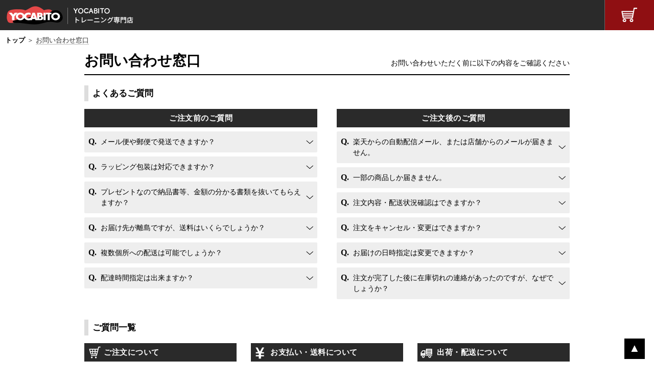

--- FILE ---
content_type: text/html
request_url: https://www.rakuten.ne.jp/gold/esportskenko/support/
body_size: 7277
content:
<!DOCTYPE html>
<HTML lang="ja">
<head>
<meta charset="UTF-8">
<meta name="viewport" content="width=device-width, initial-scale=1, minimum-scale=1">
<meta http-equiv="X-UA-Compatible" content="IE=edge,chrome=1">
<meta name="description" content="YOCABITO トレーニング専門店へのお問い合わせ窓口です。メールフォーム又はお電話にてお問い合わせいただきますようお願い申し上げます。また、よくあるご質問も掲載しております。お問い合わせいただく前に一度ご確認くださいませ。">
<meta name="keywords" content="eケンコー,イーケンコー,楽天市場,お問い合わせ,よくあるご質問,お客様サポート,電話番号,メールアドレス">
<TITLE>お問い合わせ窓口 ☆YOCABITO トレーニング専門店☆</TITLE>
<LINK rel="shortcut icon" href="https://www.rakuten.ne.jp/gold/esportskenko/favicon.ico" type="image/x-icon" />
<LINK rel="icon" href="https://www.rakuten.ne.jp/gold/esportskenko/favicon.ico" type="image/x-icon" />
<link rel="stylesheet" href="https://www.rakuten.ne.jp/gold/esportskenko/support/css/style.css">
<base target="_top">
<script type="text/template" name="rat" id="ratAccountId" value="1"></script> <script type="text/template" name="rat" id="ratServiceId" value="5"></script> <script type="text/template" name="rat" id="ratSiteSection" value="gold"></script> <script type="text/template" name="rat" id="ratAdobeSiteSection" value="shop"></script> <script type="text/template" name="rat" id="ratPageType" value="gold"></script> <script type="text/javascript" src="https://r.r10s.jp/com/rat/js/rat-cdn.js" async defer></script></head>


<body>
<div id="top"></div>
<div class="page-back"><a href="#top">▲</a></div>



<div id="header">
	<iframe src="https://www.rakuten.ne.jp/gold/esportskenko/special/project/sphead.html" frameborder="0" width="100%" height="59px" scrolling="NO"></iframe>
	<p class="pankuzu">
		<A href="https://www.rakuten.ne.jp/gold/esportskenko/">トップ</A> ＞ <strong>お問い合わせ窓口</strong>
	</p>
</div>


<div id="main" class="inner">
	<div id="title">
		<h1>お問い合わせ窓口</h1>
		<p>お問い合わせいただく前に以下の内容を<br>ご確認ください</p>
		<div class="clear"></div>
	</div>


	<div id="faq">
		<h2>よくあるご質問</h2>
		<div class="float50">
			<h3>ご注文前のご質問</h3>
			<ul class="accordion switch">
				<!-- 始 -->
				<li><a class="toggle">メール便や郵便で発送できますか？</a>
					<div class="child">
						<p class="answer">申し訳ございません。メール便・郵便の対応は行っておりません。</p>
					</div></li>

				<!-- 始 -->
				<li><a class="toggle">ラッピング包装は対応できますか？</a>
					<div class="child">
						<p class="answer">有料<!--（税込550円）-->で対応させていただいております。ご注文商品と併せて<a href="https://item.rakuten.co.jp/esportskenko/6000000038989/">コチラ</a>をご注文くださいませ。</p>
						<p class="paragraph">一部商品につきましては、対応不可となっております。対応いたしかねる場合は、弊社より改めてご連絡させていただきます。
						<p><span class="bold red">■ラッピング対応不可品</span><br>・商品ページ内に、「メーカーから直送」と記載がある商品<br>・一部大型商品や、形状により包装が困難な商品<br>・お届けがメール便の商品</p>
						<p class="paragraph">・ラッピング資材の種類につきましてはお選びいただけません。<br>・メッセージカードの同封、熨斗のサービスは対応いたしかねます。</p>
					</div></li>

				<!-- 始 -->
				<li><a class="toggle">プレゼントなので納品書等、金額の分かる書類を抜いてもらえますか？</a>
					<div class="child">
						<p class="answer">商品ページに「自社出荷」もしくは「<span class="bold">お取り寄せ品</span>」との記載がある商品は、対応可能です。ご注文時の備考欄に必ず「納品書不要」と明記してください。記載がない場合は対応いたしかねますので、予めご了承ください。</p>
						<p class="images"><img src="https://www.rakuten.ne.jp/gold/esportskenko/support/place1.gif" alt="自社出荷"><img src="https://www.rakuten.ne.jp/gold/esportskenko/support/place3.gif" alt="お取り寄せ品"></p>
						<p>「メーカーから直送」との記載がある商品につきましては、納品書ご不要の対応がとれない場合がございます。事前に<A href="#contact">コチラ</a>よりお問い合わせください。<span class="red">※メール便につきましては、納品書不要対応致しかねます。</span></p>
						<p class="images"><img src="https://www.rakuten.ne.jp/gold/esportskenko/support/place2.gif" alt="メーカーから直送"></p>

						<p class="paragraph">ご注文後の対応につきましては、発送前でしたら対応できる場合もございますので、<A href="#contact">コチラ</a>よりお問い合わせください。発送後の場合は対応いたしかねます。</p>

						<p class="paragraph">商品に付属しているタグ等にメーカー小売希望価格が表記されている場合がございますが、 出荷のシステム上、弊社にてそれらを取り除くことはできかねます。予めご了承ください。</p>
					</div></li>

				<!-- 始 -->
				<li><a class="toggle">お届け先が離島ですが、送料はいくらでしょうか？</a>
					<div class="child">
						<p class="answer">沖縄・離島は9,800円以上で送料無料。<br>購入金額が9,800円未満の場合には1,750円の配送料を頂戴しております。</p>
						<p>※商品ページに「特殊送料」と記載されている商品など、一部通常と送料が異なる商品がございます。必ず各ページの送料情報をご確認ください。</p>
					</div></li>

				<!-- 始 -->
				<li><a class="toggle">複数個所への配送は可能でしょうか？</a>
					<div class="child">
						<p class="answer">申し訳ございませんが、商品の発送先については1ヶ所のみとさせていただいております。</p>
					</div></li>

				<!-- 始 -->
				<li><a class="toggle">配達時間指定は出来ますか？</a>
					<div class="child">
						<p class="answer">購入時に表示されている配達日時の範囲内でお選びいただくことが可能です。<br>
						※運送便の都合上、一部地域におきましては時間指定を承ることができかねております。詳しくは<a href="delivery/index.html">コチラ</a>をご確認ください。<br>
						また、一部直送商品につきましてはご希望の日時指定にお届けができない場合がございますので予めご了承ください。</p>
					</div></li>

			</ul>
		</div>
		<div class="float50 last">
			<h3>ご注文後のご質問</h3>
			<ul class="accordion switch">
				<!-- 始 -->
				<li><a class="toggle">楽天からの自動配信メール、または店舗からのメールが届きません。</a>
					<div class="child">
						<p class="answer">メールが届かない原因は複数考えられます。お問い合わせいただく前に、まずは以下をご確認ください。</p>
						<p>弊社はご注文・メール確認後、翌営業日以内にはメールを送信しておりますが、以下場合はお時間をいただきます。予めご了承お願いいたします。<br>・土日祝日、および弊社指定休日。（終日対応しておりません）<br>・商品不良等、メーカーに確認が必要な場合。</p>

						<p class="paragraph"><span class="bold">原因1 ）メールの自動振り分け機能により、他フォルダに移動されている場合がございます。</span></p>
						<p>ご利用のプロバイダやメールソフト、セキュリティソフトの設定により、弊社からのメールが自動的に、広告メールフォルダや迷惑メールフォルダに振分けされている可能性がございます。</p>
						<p><span class="bold red">■対処方法</span><br>広告メールフォルダ内や迷惑メールフォルダ内、各々のメール振り分け機能の設定をご確認ください。</p>
						<p>弊社からのメールは、<span class="bold">送信元アドレス（info-training@yocabito.co.jp）</span>から送信されます。受信拒否設定等されている場合には、こちらの送信元アドレスからのメールを受信できるように設定変更をお願いいたします。</p>

						<p class="paragraph" style="border:none;">※迷惑メール対策機能を持つセキュリティソフトをご利用の際、通常のメールを迷惑メールと判断し、受信拒否や削除をする場合がございます。お使いのセキュリティソフト、ウイルス対策ソフトの設定を、予めご確認ください。</p>
						<p>※メール受信の設定方法につきましては、ご利用のプロバイダやセキュリティソフトのサポートにお問い合わせください。</p>

						<p class="paragraph"><span class="bold">原因2 ）携帯電話のメールアドレスをご利用の際、携帯電話側の設定で受信拒否がされている場合がございます。</span></p>
						<p>ご利用されている携帯電話の設定が「パソコンからのメールを受信しない」「決められた宛先からのメールのみ受信する」等、受信制限がかかっていないかご確認ください。</p>
						<p><span class="bold red">■対処方法</span><br>楽天または、弊社のメールアドレスを受信できるように設定変更をお願いいたします。</p>

						
						<p>弊社からのメールは「info-training@yocabito.co.jp」より送信されます。受信拒否設定をされている場合は、<span class="bold">ドメイン指定受信（@yocabito.co.jp）</span>または、<span class="bold">キーワード設定の解除（yocabito）</span>をお願いいたします。</p>
						<p>※設定方法は、携帯電話会社や機種により異なります。ご利用の携帯電話会社または機種メーカーのサポートにお問い合わせください。</p>

						<p class="paragraph"><span class="bold">原因3 ）ご登録メールアドレスが普段ご利用いただいていないアドレスになっている場合がございます。</span></p>
						<p><a href="https://my.rakuten.co.jp/" target="_blank">my Rakuten</a>にログイン後、ご登録のメールアドレスをご確認ください。（「．」「，」等につきましてもご注意ください。）</p>

						<p class="paragraph"><span class="bold">原因4 ）ご登録メールアドレスが間違っている場合がございます。</span></p>
						<p><a href="https://my.rakuten.co.jp/" target="_blank">my Rakuten</a>にログイン後、ご登録のメールアドレスをご確認ください。（「．」「，」等につきましてもご注意ください。）</p>

						<p class="paragraph"><span class="bold">原因5 ）ご利用されているプロバイダのメンテナンスや接続障害による遅延・データの消失があった場合がございます。</span></p>
						<p>ご利用のプロバイダのメンテナンス情報などをご確認ください。</p>

						<p class="paragraph"><span class="bold">原因6 ）楽天からの自動配信メールアドレスにメールを送信された場合がございます。</span></p>
						<p><span class="bold">【楽天市場】注文内容ご確認（自動配信メール）</span>など、楽天のシステムより自動配信されるメールのアドレスに返信されても、弊社宛には送信されません。</p>
						<p>お手数ですが、宛先が<span class="bold">正しいアドレス（info-training@yocabito.co.jp）</span>になっているか、ご確認をお願いいたします。</p>

						<p class="paragraph"><span class="bold">原因7 ）弊社のメールシステムに不具合があり、お客様からのメールが受信できていない場合がございます。</span></p>
						<p>上記の原因に当てはまらない場合、一時的に弊社のメールシステムに不具合があった可能性がございます。お手数をお掛けし申し訳ございませんが、再度<A href="#contact">コチラ</a>よりご連絡ください。</p>
					</div></li>

				<!-- 始 -->
				<li><a class="toggle">一部の商品しか届きません。</a>
					<div class="child">
						<p class="answer">商品によっては発送場所が異なる場合がございます。お手数ですが<a href="#order">コチラ</a>より、ご注文後の発送状況をご確認ください。</p>

						<p><span class="bold">原因1 ）</span>複数種類ご注文時に「メーカーから直送」と記載のある商品は、複数の発送場所がございますので、分割発送により別々でのお届けになります。</p>
						<p class="images"><img src="https://www.rakuten.ne.jp/gold/esportskenko/support/place2.gif" alt="メーカーから直送"></p>
						<p class="paragraph"><span class="bold">原因2 ）</span>何らかの事情によりお客様に確認させていただいている事項があり、保留状態になっている場合がございます。</p>
						<p>その場合は、事前に弊社よりメールにてご連絡させていただいております。ご確認の上、万が一メールが届いていないようでしたら、お手数をお掛けしますが<A href="#contact">コチラ</a>よりお問い合わせください。</p>

						<p class="paragraph"><span class="bold">原因3 ）</span>発送完了メール内に届かない商品が記載されている場合は、お手数をお掛けしますが<A href="#contact">コチラ</a>より、以下事項ご連絡ください。弊社にて状況を確認の上、折り返しご連絡させていただきます。</p>
						<!--<p class="paragraph"><span class="bold">原因4 ）</span>メール便でのお届けの場合は、通常の宅配便よりもお届けにお時間をいただきます。</p>-->
						<p>「一部商品未配達」と明記してください。<br>・ご注文番号<br>・ご注文者様のお名前<br>・お届けできていない商品名（カラー・サイズ等）</p>
					</div></li>

				<!-- 始 -->
				<li><a class="toggle">注文内容・配送状況確認はできますか？</a>
					<div class="child">
						<p class="answer"><a href="#order">ご注文内容・状況確認ページ</a>より、現在のご注文状況をご確認いただけます。</p>
					</div></li>

				<!-- 始 -->
				<li><a class="toggle">注文をキャンセル・変更はできますか？</a>
					<div class="child">
						<p class="answer">お届け前のキャンセル・変更につきましては、以下をご確認ください。<br>お届け後のキャンセル・変更につきましては、<a href="faq.html#faq-51">「Q.返品・交換はできますか？」</a>をご確認ください。</p>
						<p class="bold red">お届け前のキャンセル・変更</p>
						<p>発送準備前でしたら、承ることができる場合もございます。ご希望のお客様は<A href="#contact">コチラ</a>より、ご連絡ください。弊社にて状況を確認の上、折り返しご連絡させていただきます。</p>
						<p>弊社では多くのお客様の注文を、できる限り早く発送をするために、ご注文から出荷までをシステムにて管理しております。発送準備が整いますと、ご対応できない場合がございます。予めご了承ください。</p>

						<p class="paragraph red">■ご注意ください</p>
						<p>ご注文いただいた内容につきまして、お客様の確認が必須となる場合には、一旦注文を保留とし、確認のご連絡をさせていただきます。メールをお送りしてから7日間以内に返信いただけない場合には、申し訳ございませんが<span class="bold">キャンセル</span>とさせていただきます。</p>
					</div></li>

				<!-- 始 -->
				<li><a class="toggle">お届けの日時指定は変更できますか？</a>
					<div class="child">
						<p class="answer">発送準備前でしたら、追加・変更を承ることができる場合もございます。お早めにご連絡ください。<!--<span class="bold">※メール便につきましては、日時指定不可となります。</span>--></p>
						<p>弊社では多くのお客様の注文をできる限り早く発送するため、ご注文から出荷までをシステムにて管理しております。発送準備が整いますと、ご対応できない場合がございます。予めご了承ください。</p>
						<p>ご希望のお客様は<A href="#contact">コチラ</a>からご連絡お願いいたします。確認の上、弊社よりご連絡させていただきます。</p>

					</div></li>
				<li><a class="toggle">注文が完了した後に在庫切れの連絡があったのですが、なぜでしょうか？</a>
					<div class="child">
						<p class="answer">弊社の取り扱い商品は複数店舗にて共有在庫となっており、注文が集中した場合に正しい在庫数での更新が間に合わず、結果としてお客様のご注文を過剰に受け付けてしまうケースがございます。</p>
						<p>また在庫のメンテナンスは随時対応しておりますが、商品ページ反映のタイミングによりましては欠品商品が購入可能な状態となっている場合がございます。何卒ご了承いただきますよう、お願いいたします。</p>
					</div></li>
			</ul>
		</div>
		<div class="clear"></div>
	</div>


	<div id="faq_menu">
		<h2>ご質問一覧</h2>
		<div class="float33 icon1">
			<h3><a href="faq.html#category-1"><img src="images/icon1.png" alt="ご注文について"><span>ご注文<br>について</span></a></h3>
			<p><a href="faq.html#faq-11">注文方法がわかりません。</a></p>
			<p><a href="faq.html#faq-12">電話・FAX・メールで注文はできますか？</a></p>
			<!--<p><a href="faq.html#faq-13">あす楽とは何でしょうか？</a></p>-->
			<p><a href="faq.html#faq-14">ポイントの計算方法は？</a></p>
			<p><a href="faq.html#faq-15">楽天からの自動配信メールまたは店舗からのメールが届きません。</a></p>
		</div>
		<div class="float33 icon2">
			<h3><a href="faq.html#category-2"><img src="images/icon2.png" alt="お支払い・送料について"><span>お支払い・送料<br>について</span></a></h3>
			<p><a href="faq.html#faq-21">どのような支払方法がありますか？</a></p>
			<p><a href="faq.html#faq-22a">後払い決済について</a></p>
			<p><a href="faq.html#faq-22">振り込む金額を間違えてしまいました。</a></p>
			<p><a href="faq.html#faq-23">送料はいくらでしょうか？</a></p>
			<p><a href="faq.html#faq-24">送料無料と送料有料の商品を同時注文した場合、送料はいくらでしょうか？</a></p>
			<p><a href="faq.html#faq-27">送料無料の商品とメール便の商品を同時注文した場合、送料はいくらでしょうか？</a></p>
			<p><a href="faq.html#faq-25">お届け先が離島ですが、送料はいくらでしょうか？</a></p>
			<!-- <p><a href="faq.html#faq-26">特殊送料の商品を注文しましたが、自動配信メールでは送料が350円になっていました。</a></p> -->
		</div>
		<div class="float33 icon3 last">
			<h3><a href="faq.html#category-3"><img src="images/icon3.png" alt="出荷・配送について"><span>出荷・配送<br>について</span></a></h3>
			<p><a href="faq.html#faq-31">運送会社の指定はできますか？</a></p>
			<p><a href="faq.html#faq-32">メール便や郵便で発送はできますか？</a></p>
			<p><a href="faq.html#faq-33">複数個所への配送はできますか？</a></p>
			<p><a href="faq.html#faq-34">注文商品はいつ届きますか？</a></p>
			<p><a href="faq.html#faq-34-1">別々に注文した商品をひとつにまとめて配送する事（同梱）はできますか？</a></p>
			<p><a href="faq.html#faq-35">発送予定日より早く届けることはできますか？</a></p>
			<p><a href="faq.html#faq-36">商品が届きません。</a></p>
			<p><a href="faq.html#faq-37">一部の商品しか届きません。</a></p>
			<p><a href="faq.html#faq-38">今日注文して明日届けることはできますか？</a></p>
			<p><a href="faq.html#faq-39">商品を直接受け取ることはできますか？</a></p>
			<p><a href="faq.html#faq-301">自宅以外の場所での受け取りはできますか？</a></p>
			<p><a href="faq.html#faq-302">置き配対応はできますか？</a></p>
		</div><div class="clear"></div>

		<div class="float33 icon4">
			<h3><a href="faq.html#category-4"><img src="images/icon4.png" alt="確認・変更・キャンセルについて"><span>確認・変更・<br>キャンセル<br>について</span></a></h3>
			<!--<p><a href="faq.html#faq-41">商品の追加・変更はできますか？</a></p>-->
			<p><a href="faq.html#faq-42">支払い方法の変更はできますか？</a></p>
			<p><a href="faq.html#faq-43">注文のキャンセルはできますか？</a></p>
			<p><a href="faq.html#faq-44">複数の注文をまとめることはできますか？</a></p>
			<!--<p><a href="faq.html#faq-45">キャンセルはできますか？</a></p>-->
		</div>
		<div class="float33 icon5">
			<h3><a href="faq.html#category-5"><img src="images/icon5.png" alt="返品・交換について"><span>返品・交換<br>について</span></a></h3>
			<p><a href="faq.html#faq-51">返品・交換はできますか？</a></p>
			<p><a href="faq.html#faq-52">届いた商品に不具合がありました。</a></p>
			<p><a href="faq.html#faq-53">違う商品が届きました。</a></p>
			<p><a href="faq.html#faq-54">部品・説明書等の付属品が不足していました。</a></p>
			<p><a href="faq.html#faq-55">修理はできますか？</a></p>
		</div>
		<div class="float33 icon6 last">
			<h3><a href="faq.html#category-6"><img src="images/icon6.png" alt="ラッピングについて"><span>ラッピング<br>について</span></a></h3>
			<p><a href="faq.html#faq-61">ラッピング包装は対応できますか？</a></p>
			<p><a href="faq.html#faq-62">プレゼントなので納品書等、金額の分かる書類を抜いてもらえますか？</a></p>
		</div><div class="clear"></div>

		<div class="float33 icon7">
			<h3><a href="faq.html#category-7"><img src="images/icon7.png" alt="書類について"><span>書類<br>について</span></a></h3>
			<p><a href="faq.html#faq-71">領収書の発行はできますか？</a></p>
			<p><a href="faq.html#faq-72">見積書の発行はできますか？</a></p>
			<p><a href="faq.html#faq-73">販売証明書の発行はできますか？</a></p>
			<p><a href="faq.html#faq-74">納品書が入っていませんでした。</a></p>
			<p><a href="faq.html#faq-75">保証書に販売店欄の記入がないのですが、保証は受けられますか？</a></p>
		</div>
		<div class="float33 icon8">
			<h3><a href="faq.html#category-8"><img src="images/icon8.png" alt="商品について"><span>商品<br>について</span></a></h3>
			<p><a href="faq.html#faq-81">商品について問い合わせたいです。</a></p>
			<!--<p><a href="faq.html#faq-83">ガット張り加工の依頼方法・工賃が分かりません。</a></p>-->
			<!--<p><a href="faq.html#faq-84">並行輸入品とは何でしょうか？</a></p>-->
			<p><a href="faq.html#faq-85">国内代理店商品でないということは、商品保証は受けられませんか？</a></p>
			<p><a href="faq.html#faq-86">商品のサンプルがほしいです。</a></p>
			<p><a href="faq.html#faq-87">商品が入荷したら教えてほしいです。</a></p>
			<p><a href="faq.html#faq-88">商品のサイズが分かりません。</a></p>
		</div>
		<div class="float33 icon9 last">
			<h3><a href="faq.html#category-9"><img src="images/icon9.png" alt="メルマガ・その他について"><span>メルマガ<br>・その他<br>について</span></a></h3>
			<p><a href="faq.html#faq-91">メルマガを配信中止にしてください。</a></p>
			<p><a href="faq.html#faq-92">登録した覚えのないメールマガジンが届きます。</a></p>
			<p><a href="faq.html#faq-93">注文前に試着がしたいです。</a></p>
			<p><a href="faq.html#faq-94">大口の注文の場合、金額は安くなりますか？</a></p>
		</div>
		<div class="clear"></div>

		<div id="order">
			<h3>ご注文内容・状況確認について</h3>
<!--
			<a href="https://link.rakuten.co.jp/0/064/074/"><img src="images/icon-order.png" alt="ご注文内容・状況確認"><span>ご注文内容・状況確認</span></a>
			<p>ご注文内容・状況確認ページより、現在のご注文状況をご確認いただけます。</p>
			<p style="font-size:13px; font-weight:normal;">※メール便につきましては、佐川急便「お荷物問い合わせサービス」にてお荷物の配達状況を確認することが出来ません。</p>
-->
			<a href="https://order.my.rakuten.co.jp/?page=search"><img src="images/icon-order.png" alt="ご注文内容・状況確認"><span>ご注文内容・状況確認</span></a>
			<!--<p>現在社内システム入替により、こちらの機能はご利用いただけません。<br>お手数ですが下にあるメールフォームからお問い合わせください。</p>-->

		</div>
	</div>



	<div id="contact">
		<h2>上記ご確認いただき、解決できなかった場合</h2>
		<p>解決方法が得られなかった場合は、以下の注意事項をお読みいただき、メールフォーム又はお電話にてお問い合わせいただきますようお願い申し上げます。</p>
		<div class="float50">
			<h3>メールフォームからのお問い合わせ</h3>
			<a href="https://ask.step.rakuten.co.jp/rms/mall/pa/ask/vc?__event=PA02_000_001&myshop=0&shop_name=YOCABITO+e%A5%B1%A5%F3%A5%B3%A1%BC%BB%D9%C5%B9&ask_text=%C5%B9%C4%B9%A4%CB%BC%C1%CC%E4%A4%B9%A4%EB&shop_bid=197896&shopurl=esportskenko"><img src="images/icon-mail.png" alt="メールフォーム"><span>メールフォームはコチラ</span></a>
			<p class="big">受付時間：年中無休24時間<br>お客様サポート営業時間：平日10:00-17:00</p>

			<div class="box">
				<p class="bold">ご注文後のお問い合わせの場合は、必ず以下の事項をご記載ください。</p>
				<p>・ご注文番号（楽天からの自動配信メールが届いている場合）<br>・ご注文者様のお名前（フルネーム）</p>
			</div>

			<p class="come">※モバイル端末等、メールフォームをご利用できない環境からお問い合わせいただく場合は、<a href="mailto:info-training@yocabito.co.jp">info-training@yocabito.co.jp</a>へ直接メールを送信してください。</p>
			<p class="come">※土日祝日、および弊社指定休日は、終日お休みさせていただいております。いただいたお問い合わせは、翌営業日より順次対応いたします。</p>
			<p class="come">※ご連絡の内容によってはお時間をいただく場合もございます。予めご了承ください。</p>
		</div>
		<div class="float50 last">
			<h3>お電話でのお問い合わせ</h3>
			<!--<a class="tel" href="tel:0582144586"><img src="images/icon-tel.png" alt="電話"><span>お電話はコチラ</span></a>-->
			<div class="tel"><img src="images/icon-tel.png" alt="電話"><span>電話</span></div>
			<!--<p class="big">電話番号：058-214-4586<br>受付 / お客様サポート営業時間：平日11:00-16:00</p>-->
			<div class="box tel2">
				<p>ただいま、お電話でのお問い合わせを休止させて頂いております。<br>お手数おかけして申し訳ございませんが、メールでのご連絡をお願いいたします。</p>
			</div>
			<p class="come">※土日祝日、および弊社指定休日は、終日お休みさせていただいております。お手数ですが、ウェブフォームよりお問い合わせくださいますようお願い申し上げます。</p>
			<p class="come">※ご連絡の内容によってはお時間をいただく場合もございます。予めご了承ください。</p>
		</div>
		<div class="clear"></div>
	</div>
</div>



<div id="footer">
	<iframe src="https://www.rakuten.ne.jp/gold/esportskenko/special/project/spfoot.html" width="100%" height="88px" scrolling="NO" frameborder="0"></iframe>
</div>


<script src="https://ajax.googleapis.com/ajax/libs/jquery/1.9.1/jquery.min.js"></script>
<script src="https://www.rakuten.ne.jp/gold/esportskenko/support/js/jquery.option.js"></script>
<script type="text/javascript" src="https://r.r10s.jp/com/js/d/pa/pa3.min.js" async defer></script></body>
</html>


--- FILE ---
content_type: text/html
request_url: https://www.rakuten.ne.jp/gold/esportskenko/special/project/sphead.html
body_size: 918
content:
<!DOCTYPE html>
<HTML lang="ja">
<head>
<meta charset="UTF-8">
<meta http-equiv="X-UA-Compatible" content="IE=edge,chrome=1">
<meta name="viewport" content="width=device-width,initial-scale=1.0" />
<meta name="description" content="eケンコーは豊富な商品を幅広くご提供しています。『ダイエット・美容・健康用品』ならYOCABITO トレーニング専門店のヘッダーナビゲーションです。">
<meta name="keywords" content="アウトドア,スポーツ,eケンコー,ekenko,通販,オンラインショップ">      
<meta http-equiv="refresh" content="0;URL=https://www.rakuten.ne.jp/gold/esportskenko/project/sphead.html">
<TITLE>ヘッダーナビゲーション ☆YOCABITO トレーニング専門店☆</TITLE>
<link rel="shortcut icon" href="https://www.rakuten.ne.jp/gold/esportskenko/favicon.ico" type="image/x-icon">
<link rel="icon" href="https://www.rakuten.ne.jp/gold/esportskenko/favicon.ico" type="image/x-icon">
<link rel="stylesheet" href="css/sphead.css" />
<base target="_top">
<script type="text/template" name="rat" id="ratAccountId" value="1"></script> <script type="text/template" name="rat" id="ratServiceId" value="5"></script> <script type="text/template" name="rat" id="ratSiteSection" value="gold"></script> <script type="text/template" name="rat" id="ratAdobeSiteSection" value="shop"></script> <script type="text/template" name="rat" id="ratPageType" value="gold"></script> <script type="text/javascript" src="https://r.r10s.jp/com/rat/js/rat-cdn.js" async defer></script></head>
<body>
<div id="header1">
	<div class="logo"><a href="https://www.rakuten.ne.jp/gold/esportskenko/"><img src="https://www.rakuten.ne.jp/gold/esportskenko/header/img/logo.png" alt="YOCABITO トレーニング専門店"></a></div>
	<div class="menu"><ul>
		<li class="free-shipping"><a href="https://search.rakuten.co.jp/search/mall/?sid=197896&f=2&sf=1&sitem=">7,560円以上(税込)<br>ご購入で送料無料 <i>!!</i></a></li>
		<li class="cart"><a href="https://basket.step.rakuten.co.jp/rms/mall/bs/cart/?shop_bid=197896&__event=ES01_003_001"><img src="css/cart.png" alt="買い物かご"></a></li>
		<!--<li><a href="https://www.rakuten.ne.jp/gold/esportskenko/advantage/">はじめての方へ</a></li>-->
		<li><a href="https://www.rakuten.ne.jp/gold/esportskenko/">トップ</a></li></ul>
	</div>
</div>
<div class="clear"></div>
<script type="text/javascript" src="https://r.r10s.jp/com/js/d/pa/pa3.min.js" async defer></script></body>
</html>


--- FILE ---
content_type: text/html
request_url: https://www.rakuten.ne.jp/gold/esportskenko/special/project/spfoot.html
body_size: 861
content:
<!DOCTYPE html>
<HTML lang="ja">
<head>
<meta charset="UTF-8">
<meta http-equiv="X-UA-Compatible" content="IE=edge,chrome=1">
<meta name="viewport" content="width=device-width,initial-scale=1.0" />
<meta name="description" content="eケンコーは豊富な商品を幅広くご提供しています。『トレーニング・フィットネス用品』ならYOCABITO トレーニング専門店のフッターナビゲーションです。">
<meta name="keywords" content="アウトドア,スポーツ,eケンコー,ekenko,通販,オンラインショップ">    
<meta http-equiv="refresh" content="0;URL=https://www.rakuten.ne.jp/gold/esportskenko/project/spfoot.html">
<TITLE>フッターナビゲーション ☆YOCABITO トレーニング専門店☆</TITLE>
<link rel="shortcut icon" href="https://www.rakuten.ne.jp/gold/esportskenko/favicon.ico" type="image/x-icon">
<link rel="icon" href="https://www.rakuten.ne.jp/gold/esportskenko/favicon.ico" type="image/x-icon">
<link rel="stylesheet" href="css/spfoot.css" />
<base target="_top">

<script type="text/template" name="rat" id="ratAccountId" value="1"></script> <script type="text/template" name="rat" id="ratServiceId" value="5"></script> <script type="text/template" name="rat" id="ratSiteSection" value="gold"></script> <script type="text/template" name="rat" id="ratAdobeSiteSection" value="shop"></script> <script type="text/template" name="rat" id="ratPageType" value="gold"></script> <script type="text/javascript" src="https://r.r10s.jp/com/rat/js/rat-cdn.js" async defer></script></head>
<body>
<div class="footer">
	<ul>
		<li><a href="https://www.rakuten.ne.jp/gold/esportskenko/">トップ</a></li>
		<li><a href="https://www.rakuten.co.jp/esportskenko/info.html">会社概要</a></li>
		<li><a href="https://www.rakuten.co.jp/esportskenko/info2.html">支払い・送料</a></li>
		<li class="smh-none"><a href="https://review.rakuten.co.jp/shop/4/197896_197896/1.1/">レビュー</a></li>
		<li class="smh-none"><a href="https://www.rakuten.ne.jp/gold/esportskenko/support/attention.html">偽サイト情報</a></li>
		<li><a href="https://www.rakuten.ne.jp/gold/esportskenko/support/">お問い合わせ</a></li>
		<li><a href="https://www.rakuten.ne.jp/gold/esportskenko/legal/">特定商取引法に基づく表示</a></li>
	</ul>
	<p>© 2000-2016 YOCABITO Co.,Ltd.</p>
</div>
<div class="clear"></div>
<script type="text/javascript" src="https://r.r10s.jp/com/js/d/pa/pa3.min.js" async defer></script></body>
</html>


--- FILE ---
content_type: text/html
request_url: https://www.rakuten.ne.jp/gold/esportskenko/project/spfoot.html
body_size: 854
content:
<!DOCTYPE html>
<HTML lang="ja">
<head>
<meta charset="UTF-8">
<meta http-equiv="X-UA-Compatible" content="IE=edge,chrome=1">
<meta name="viewport" content="width=device-width,initial-scale=1.0" />
<meta name="description" content="eケンコーは豊富な商品を幅広くご提供しています。『トレーニング・フィットネス用品』ならYOCABITO トレーニング専門店のフッターナビゲーションです。">
<meta name="keywords" content="アウトドア,スポーツ,eケンコー,ekenko,通販,オンラインショップ">    
<TITLE>フッターナビゲーション ☆YOCABITO トレーニング専門店☆</TITLE>
<link rel="shortcut icon" href="https://www.rakuten.ne.jp/gold/esportskenko/favicon.ico" type="image/x-icon">
<link rel="icon" href="https://www.rakuten.ne.jp/gold/esportskenko/favicon.ico" type="image/x-icon">
<link rel="stylesheet" href="css/spfoot.css" />
<base target="_top">

<script type="text/template" name="rat" id="ratAccountId" value="1"></script> <script type="text/template" name="rat" id="ratServiceId" value="5"></script> <script type="text/template" name="rat" id="ratSiteSection" value="gold"></script> <script type="text/template" name="rat" id="ratAdobeSiteSection" value="shop"></script> <script type="text/template" name="rat" id="ratPageType" value="gold"></script> <script type="text/javascript" src="https://r.r10s.jp/com/rat/js/rat-cdn.js" async defer></script></head>
<body>
<div class="footer">
	<ul>
		<li><a href="https://www.rakuten.ne.jp/gold/esportskenko/">トップ</a></li>
		<li><a href="https://www.rakuten.co.jp/esportskenko/info.html">会社概要</a></li>
		<li><a href="https://www.rakuten.co.jp/esportskenko/info2.html">支払い・送料</a></li>
		<li class="smh-none"><a href="https://review.rakuten.co.jp/shop/4/197896_197896/1.1/">レビュー</a></li>
		<li class="smh-none"><a href="https://www.rakuten.ne.jp/gold/esportskenko/support/attention.html">偽サイト情報</a></li>
		<li><a href="https://www.rakuten.ne.jp/gold/esportskenko/support/">お問い合わせ</a></li>
		<li><a href="https://www.rakuten.ne.jp/gold/esportskenko/legal/">特定商取引法に基づく表示</a></li>
	</ul>
	<p>Copyright © 2022 YOCABITO Co., Ltd. All rights reserved.</p>
</div>
<div class="clear"></div>
<script type="text/javascript" src="https://r.r10s.jp/com/js/d/pa/pa3.min.js" async defer></script></body>
</html>


--- FILE ---
content_type: text/html
request_url: https://www.rakuten.ne.jp/gold/esportskenko/project/sphead.html
body_size: 1065
content:
<!DOCTYPE html>
<HTML lang="ja">
<head>
	<meta charset="UTF-8">
	<meta http-equiv="X-UA-Compatible" content="IE=edge,chrome=1">
	<meta name="viewport" content="width=device-width,initial-scale=1.0" />
	<meta name="description" content="eケンコーは豊富な商品を幅広くご提供しています。『ダイエット・美容・健康用品』ならYOCABITO トレーニング専門店のヘッダーナビゲーションです。">
	<meta name="keywords" content="アウトドア,スポーツ,eケンコー,ekenko,通販,オンラインショップ">
	<TITLE>ヘッダーナビゲーション ☆YOCABITO トレーニング専門店☆</TITLE>
	<link rel="shortcut icon" href="https://www.rakuten.ne.jp/gold/esportskenko/favicon.ico" type="image/x-icon">
	<link rel="icon" href="https://www.rakuten.ne.jp/gold/esportskenko/favicon.ico" type="image/x-icon">
	<link rel="stylesheet" href="css/sphead.css?230522" />
	<style>
		li {
			min-width: 50px;
		}
	</style>
	<base target="_top">

<script type="text/template" name="rat" id="ratAccountId" value="1"></script> <script type="text/template" name="rat" id="ratServiceId" value="5"></script> <script type="text/template" name="rat" id="ratSiteSection" value="gold"></script> <script type="text/template" name="rat" id="ratAdobeSiteSection" value="shop"></script> <script type="text/template" name="rat" id="ratPageType" value="gold"></script> <script type="text/javascript" src="https://r.r10s.jp/com/rat/js/rat-cdn.js" async defer></script></head>
<body>
	<div id="header1">
		<div class="logo"><a href="https://www.rakuten.ne.jp/gold/esportskenko/"><img src="https://www.rakuten.ne.jp/gold/esportskenko/project/yoca-logo-iframe.png" alt="YOCABITO トレーニング専門店"></a></div>
		<div class="menu">
			<ul class="menu-lists">
				<!-- <li class="menu-list"><a href="https://www.rakuten.co.jp/esportskenko/news.html"><img src="mail.svg" height="26px">
						<p>メルマガ</p>
					</a></li> -->
				<!-- <li class="menu-list"><a href="https://line.me/R/ti/p/%40290ozsrf"><img src="line.svg" height="26px">
						<p>LINE</p>
					</a></li> -->
				<!-- <li class="free-shipping"><a href="https://search.rakuten.co.jp/search/mall/?sid=197896&f=2&sf=1&sitem=">7,700円以上(税込)<br>ご購入で送料無料 <i>!!</i></a></li> -->
				<li class="cart"><a href="https://basket.step.rakuten.co.jp/rms/mall/bs/cart/?shop_bid=197896&__event=ES01_003_001"><img src="css/cart.png?220221" alt="買い物かご"></a></li>
				<!--		<li><a href="https://www.rakuten.ne.jp/gold/esportskenko/advantage/">はじめての方へ</a></li>-->
				<!-- <li><a href="https://www.rakuten.ne.jp/gold/esportskenko/">トップ</a></li></ul> -->
			</ul>
		</div>
	</div>
	<div class="clear"></div>
<script type="text/javascript" src="https://r.r10s.jp/com/js/d/pa/pa3.min.js" async defer></script></body>
</html>


--- FILE ---
content_type: text/css
request_url: https://www.rakuten.ne.jp/gold/esportskenko/support/css/style.css
body_size: 2872
content:
@charset "UTF-8";
/* =============================================

   　　　　　　　　　全　体

============================================= */
*{ padding:0px; margin:0px; }

body{
	padding:0px;
	margin:0px;
	border:0px;
	font-family:Verdana, "ヒラギノ角ゴ Pro W3", "Hiragino Kaku Gothic Pro", "メイリオ", Meiryo, Osaka, "ＭＳ Ｐゴシック", "MS PGothic", sans-serif;
	font-size:13px;
	text-align:left;
	line-height:1.5;
	color:#000000;
	-webkit-text-size-adjust:100%;
}

#main{
	margin-bottom:30px;
}
.inner{
	width:950px;
	max-width:96%;
	margin:0 auto 60px;
	padding:0;
}

img{ border:0px; max-width:100%; vertical-align:bottom; }

.clear{ clear:both; margin:0!important; padding:0!important; display: block; }
ul{ overflow:hidden; } 
li{ list-style:none; }
a{ text-decoration:none; }
iframe{ vertical-align:bottom; }

.pankuzu{
	padding:10px;
	font-size:13px;
	margin:0;
	background:#FFF;
	color:#303030; }
	.pankuzu a{ color:#000;	font-weight:bold; text-decoration:none; }
	.pankuzu a:hover{ text-decoration:underline; }
	.pankuzu strong{ border-bottom:1px solid #bbb; font-weight:normal; }

.page-back{
	display:block;
	position:fixed;
	bottom:15px;
	right:15px;
	z-index:9999; }
.page-back a {
	display:block;
	width:40px;
	height:40px;
	line-height:38px;
	text-align:center;
	text-decoration:none;
	font-size:22px;
	color:#fff;
	background:#000;
	border:solid 3px #fff;
	-webkit-transition: all 0.2s ease;
	-moz-transition: all 0.2s ease;
	-o-transition: all 0.2s ease;
	transition: all  0.2s ease; }
	.page-back:hover{ bottom:20px; }

.pc-open{ display:block!important; }
.sm-open{ display:none!important; }
.strong{ font-weight:bold; }

a:hover{ opacity:.7; }



/* =============================================

   　　　　　　　　　トップ

============================================= */
/* 色設定
--------------------------------------------- */
h2{ border-color:#ddd!important; }
h3{ background-color:#2a2a2a!important; }
.list_menu li:hover{ background-color:#68D0C1!important; }
#list_menu_sm{ background-color:#68D0C1!important; }
.triggerBtn{ background-color:#68D0C1!important; }



/* タイトル
--------------------------------------------- */
#title{
	margin-top:0px;
	margin-bottom:20px;
	border-bottom:solid 2px #000;
}
#title h1{
	font-size:28px;
	font-weight:bold;
	float:left;
	padding-bottom:5px;
}
#title p{
	display:inline;
	margin-top:15px;
	font-size:14px;
	float:right;
}
#title p br{
	display:none;
}


h2{
	font-size:17px;
	font-weight:bold;
	border-left:solid #ddd 8px;
	padding:3px 8px;
	margin:0 0 15px;
}


h3{
	font-size:15px;
	font-weight:bold;
	background:#000;
	color:#fff;
	text-align:center;
	padding:7px;
	letter-spacing:.5px;
}


#faq_menu {
	margin-top:40px;
}

#faq_menu .float33 h3{
	text-align:left;
	padding-left:38px;
	position:relative;
	background:url(../images/icon-background-f.png) no-repeat left top #000;
	background-size:32px auto;
}
#faq_menu .icon1 h3{ background-position:0 0px; }
#faq_menu .icon2 h3{ background-position:0 -80px; }
#faq_menu .icon3 h3{ background-position:0 -160px; }
#faq_menu .icon4 h3{ background-position:0 -240px; }
#faq_menu .icon5 h3{ background-position:0 -320px; }
#faq_menu .icon6 h3{ background-position:0 -400px; }
#faq_menu .icon7 h3{ background-position:0 -480px; }
#faq_menu .icon8 h3{ background-position:0 -560px; }
#faq_menu .icon9 h3{ background-position:0 -640px; }

#faq_menu .float33 h3 a{
	color:#fff;
}
#faq_menu .float33 h3 a img{
	display:none;
}
#faq_menu .float33 h3 br{
	display:none;
}



/* 横並び
--------------------------------------------- */
.float50{
	float:left;
	width:48%;
	margin:0 4% 0 0;
}
.float33{
	float:left;
	width:31.333%;
	margin:0% 3% 5% 0;
}
.last{
	margin-right:0;
}



/* アコーディオン
--------------------------------------------- */
.toggle{
	display:block;
	cursor:pointer;
	position:relative;
	padding:10px 32px;
	background:#eee;
	border-radius:2px;
	margin-top:8px;
	font-size:14px;
}
.toggle:before{
	font-family:"century gothic";
	font-weight:bold;
	content: 'Q.';
	font-size:16px;
	position: absolute;
	top:8px;
	left:8px;
}
.toggle:after {
	position: absolute;
	top: 50%;
	right: 8px;
	margin-top: -9px;
	content: url(../images/arrow.svg);
	-moz-transition: all, 0.25s, linear;
	-o-transition: all, 0.25s, linear;
	-webkit-transition: all, 0.25s, linear;
	transition: all, 0.25s, linear;
}
.toggle.active:after {
	margin-top:-15px;
	-moz-transform: translate(0, 50%);
	-ms-transform: translate(0, 50%);
	-webkit-transform: translate(0, 50%);
	transform: translate(0, 50%);
	-moz-transform: rotate(-180deg);
	-ms-transform: rotate(-180deg);
	-webkit-transform: rotate(-180deg);
	transform: rotate(-180deg);
}


.child{
	display:none;
	padding:2px 0 20px;
}
.child p{
	margin-top:8px;
	margin-right:8px;
	margin-left:30px;
}

.red{ color:#E60012; }
.bold{ font-weight:bold; }


.child p.answer{
	font-size:14px;
	color:#E60012;
	position:relative;
}
.child p.answer:before{
	font-family:"century gothic";
	font-weight:bold;
	content: 'A.';
	position: absolute;
	font-size:16px;
	top:-2px;
	left:-21px;
}

.child p.red{
	color:#E60012;
	position:relative;
}

.child p.paragraph{
	margin-top:15px;
	padding-top:15px;
	border-top:1px solid #ccc;
}
.child p.images{
	text-align:center;
}
.child p.images img{
	margin:0 5px;
}

.child p a{
	color:blue;
	text-decoration:underline;
}

/*ニューアイコン設置*/
.new-icon{
	margin-top: 8px;
    margin-right: 8px;
    margin-left: 30px;
    display: flex;
    align-items: center;
    column-gap: 5px;
}
.new-icon2{
	margin-top: 8px;
    margin-left: 30px;
	margin-right: 8px;
	width:auto;
}

/* メニュー
--------------------------------------------- */
#faq_menu div p a{
	display:block;
	padding:10px 23px 10px 31px;
	border-bottom:1px solid #000;
	position:relative;
	background: url(../images/arrow-right.svg) no-repeat right center;
}
#faq_menu div p a:before{
	font-family:"century gothic";
	font-weight:bold;
	content: 'Q.';
	font-size:15px;
	position: absolute;
	top:8px;
	left:8px;
}

#faq_menu div p a{
	color:#000;
}



/* ご注文内容・状況確認
--------------------------------------------- */
#order p{
	margin-top:8px;
	font-size:15px;
	text-align:center;
	font-weight:bold;
}



/* お問い合わせ
--------------------------------------------- */
#contact{
	border-top:solid #bbb 1px;
	padding-top:30px;
	margin-top:80px;
}

#contact > p{
	margin:-5px 0 30px;
	font-size:14px;
	line-height:1.7;
}

#contact div > a,#contact .tel,#order > a{
	display:block;
	max-width:350px;
	width:100%;
	border-radius:5px;
	color:#000;
	text-align:center;
	border:solid 1px #bbb;
	box-sizing:border-box;
	margin:15px auto 12px;
	padding:5px 15px 15px;
	background:#fff;
}
#contact div > a img,#contact .tel img,#order > a img{
	max-width:150px;
	width:90%;
}
#contact div > a span,#contact .tel span,#order > a span{
	display:block;
	font-size:18px;
	font-weight:bold;
	margin-top:5px;
}


#contact .float50 p{
	margin-top:8px;
}

#contact p.big{
	font-size:15px;
	line-height:1.7;
	font-weight:bold;
}
#contact p.come{
	text-indent:-1em;
	padding-left:1em
}
#contact .box{
	background:#eee;
	padding:5px 15px 13px;
	margin:15px 0;
}

#contact .box.tel2{
	margin-top:81px;
}



/* =============================================

   　　　　　　　一覧ページ

============================================= */
.list_menu{
	float:left;
	width:27%;
	max-width:257px;
}

#list_menu_sm ul{
	overflow-y:scroll;
	height:100%;
}
.list_menu li a img{
	width:32px;
}

.list_menu li{
	background:url(../images/icon-background.png) no-repeat left top #fff;
	background-size:32px auto;
	padding:0px;
	border-bottom:solid 1px #ddd;
	-moz-transition: all, 0.25s, linear;
	-o-transition: all, 0.25s, linear;
	-webkit-transition: all, 0.25s, linear;
	transition: all, 0.25s, linear;
}
.list_menu li a{
	display:block;
	font-size:13px;
	color:#000;
	padding:12px 22px 14px 40px;
	text-align:left;
	background: url(../images/arrow-right.svg) no-repeat right center;
}
.list_menu li.icon1{ background-position:0 3px; }
.list_menu li.icon2{ background-position:0 -77px; }
.list_menu li.icon3{ background-position:0 -157px; }
.list_menu li.icon4{ background-position:0 -237px; }
.list_menu li.icon5{ background-position:0 -317px; }
.list_menu li.icon6{ background-position:0 -397px; }
.list_menu li.icon7{ background-position:0 -477px; }
.list_menu li.icon8{ background-position:0 -557px; }
.list_menu li.icon9{ background-position:0 -637px; }

.list_menu li.icon10{ background-image:none!important; margin-top:30px; }
.list_menu li.icon11{ background-image:none!important; }
.list_menu li.icon10 a,.list_menu li.icon11 a{ padding-left:10px; }


.list_menu li:hover{
	background-image:url(../images/icon-background-f.png);
	background-color:#000;
	border-color:#fff;
}
.list_menu li:hover a{
	background: url(../images/arrow-right-f.svg) no-repeat right center;
	color:#fff;
	opacity:1;
}

.fixed{
	position:fixed!important;
	top:0px;
	left:auto;
	z-index:1;
}


#list{
	float:right;
	width:73%;
	padding-left:3%;
	border-left:solid 1px #ddd;
	box-sizing:border-box;
	position:relative;
	z-index:1;
	background:#fff;
}

#list .list_box{
	margin-bottom:60px;
}

#list .list_box h2{
	margin-bottom:5px;
}



/* =============================================

   　　　　　　　レスポンシブ

============================================= */

/* 1100px以下
--------------------------------------------- */
@media screen and (max-width:1000px) {
.fixed{
	left:0px;
}
}



/* 955px以下
--------------------------------------------- */
@media screen and (max-width:955px) {
.inner{
	width:96%;
	margin:0 2%;
}
}



/* 768px以下
--------------------------------------------- */
@media screen and (max-width:768px) {
.pc-open{ display:none!important; }
.sm-open{ display:block!important; }
.page-back{ display:none; }


#title{
	margin-top:20px;
	margin-bottom:10px;
	border:none;
}
#title h1{
	float:none;
	text-align:center;
	padding-bottom:0;
}
#title p{
	display:block;
	float:none;
	text-align:center;
	margin-top:5px;
	padding-bottom:15px;
	font-size:16px;
	line-height:1.7;
}


.float50{
	float:none;
	width:100%;
	margin:0 0 6%;
}

#contact div > a img,#order > a img{
	max-width:100px;
}


.list_menu{
	float:none;
	background:#000;
}
.list_menu li{
	background-image:url(../images/icon-background-f.png);
	background-color:transparent;
	border-bottom:solid 1px #fff;
	margin:0 8px;
}
.list_menu li a{
	padding: 12px 22px 12px 40px;
	color:#fff;
	background: url(../images/arrow-right-f.svg) no-repeat right center;
}
.list_menu li.icon10{ background-image:none!important; margin-top:15px; }


#list{
	width:100%;
	padding-left:0;
	float:none;
	border:none;
}

#contact .box.tel2{
	margin-top:5px;
}

}



/* 530px以下
--------------------------------------------- */
@media screen and (max-width:530px) {
body{ font-size:14px; }
.pankuzu{ font-size:14px; }
#title p{ font-size:15px; }
h2{ font-size:18px; }
h3{ font-size:16px; }
.toggle{ font-size:15px; }
.child p.answer{ font-size:15px; }
#contact p.big{ font-size:16px; }


.page-back a {
	line-height:40px;
}
#title p br{
	display:block;
}

#contact{
	padding-top:40px;
	margin-top:40px;
}

#faq_menu .float33 h3{
	padding:0px;
	letter-spacing:0px;
	background:#fff!important;
}
#faq_menu .float33 h3 a{
	display:block;
	max-width:350px;
	width:100%;
	border-radius:5px;
	color:#000;
	text-align:center;
	border:solid 1px #bbb;
	box-sizing:border-box;
	margin:0px auto;
	padding:5px 5px 10px;
	background:#;fff;
}
#faq_menu .float33 h3 a img{
	display:inline;
	max-width:150px;
	width:80%;
}
#faq_menu .float33 h3 a span{
	display:block;
	font-size:13px;
	font-weight:bold;
	margin-top:5px;
	height:3em;
	overflow:hidden;
}
#faq_menu .float33 h3 br{
	display:block;
}

#faq_menu .float33 p{
	display:none;
}

#order p{
	text-align:left;
}
}




/* =============================================

   　　　　　　　　IE8以下

============================================= */
html>/**/body #faq_menu .float33 h3,html>/**/body .list_menu li,html>/**/body .list_menu li:hover{
	background-image/*\**/:none\9;
}


--- FILE ---
content_type: text/css
request_url: https://www.rakuten.ne.jp/gold/esportskenko/special/project/css/sphead.css
body_size: 544
content:
@charset "UTF-8";
body{
	background:#fff;
	margin:0;
	padding:0;
	font-family: "メイリオ",Arial,"Meiryo","ＭＳ Ｐゴシック","MS PGothic","ヒラギノ角ゴ Pro W3","Hiragino Kaku Gothic Pro",Sans-Serif;
}
a img{ border:0; }
.clear{ clear:both; }





#header1{
	width:100%;
	height:60px;
	overflow:hidden;
	margin:0;
	padding:0;
	background:#68d0c1;
}

#header1 .logo{
	padding:7px 1% 12px;
	float:left;
}
#header1 .logo img{
	width:auto;
	float:left;
	height:41px;
}



#header1 .menu{
	width:45%;
	height:100%;
	margin:0;
	padding:0;
	float:right;
}
#header1 .menu ul{
	width:100%;
	height:100%;
	text-align:right;
	margin:0;
	padding:0;
	list-style:none;
	overflow:hidden;
}
#header1 .menu ul li{
	height:100%;
	float:right;
	line-height:58px;
	text-align:center;
	margin:0;
	padding:0 4%;
	border-left:1px #A6DBD4 solid;
//	background:#f4f4f4;
}
#header1 .menu ul li a{
	display:block;
	width:100%;
	height:100%;
	font-size:13px;
	color:#fff;
	text-decoration:none;
}

#header1 .menu ul li.cart{
	background:#f4f4f4;
	padding:0 4%;
//	box-shadow:0 -1px 0 #68d0c1 inset;
}
#header1 .menu ul li.free-shipping{
	padding:14px 4% 0;
	line-height:16px;
}#header1 .menu ul li.free-shipping a{ font-size:11px; }


#header1 .menu ul li:hover{
	background:#77D9CB;
}
#header1 .menu ul li.cart:hover{
	background:#fff;
}







@media screen and (max-width: 480px) { 
#header1 .menu ul li.free-shipping {
    padding:14px 10% 0;
}

#header1 .logo{
	padding:11px 1% 16px;
	float:left;
}
#header1 .logo img{
	width:auto;
	float:left;
	height:33px;
}
}


--- FILE ---
content_type: text/css
request_url: https://www.rakuten.ne.jp/gold/esportskenko/special/project/css/spfoot.css
body_size: 353
content:
@charset "UTF-8";
body{
	background:#fff;
	margin:0;
	padding:0;
	font-family: "メイリオ",Arial,"Meiryo","ＭＳ Ｐゴシック","MS PGothic","ヒラギノ角ゴ Pro W3","Hiragino Kaku Gothic Pro",Sans-Serif;
}
a img{ border:0; }

.footer{
	width:100%;
	font-size:12px;
	line-height:1.5;
	margin:0;
	padding:21px 0;
	background:#F3F1EC;
}


.footer ul{
	list-style:none;
	margin:0;
	padding:0;
	text-align:center;
}
.footer ul li{
	display:inline;
	margin:0 .7%;
}
.footer ul li a{
	color:#333;
	padding:0 .3%;
	text-decoration:none;
}
.footer ul li a:hover{
	border-bottom:solid 1px #555;
}


.footer p{
	color:#333;
	text-align:center;
	margin:14px 0 0;
}



@media screen and (max-width: 550px) { 
.footer{
	padding:21px 0;
}
.footer ul li{
	margin:0 1.8%;
	font-size:13px;
}
.footer ul li.smh-none{
	display:none;
}
.footer p{
	margin:14px 0 0;
}
}


--- FILE ---
content_type: text/css
request_url: https://www.rakuten.ne.jp/gold/esportskenko/project/css/sphead.css?230522
body_size: 644
content:
@charset "UTF-8";

body {
	background: #fff;
	margin: 0;
	padding: 0;
	font-family: "メイリオ", Arial, "Meiryo", "ＭＳ Ｐゴシック", "MS PGothic", "ヒラギノ角ゴ Pro W3", "Hiragino Kaku Gothic Pro", Sans-Serif;
}

a img {
	border: 0;
}

.clear {
	clear: both;
}





#header1 {
	width: 100%;
	height: 60px;
	overflow: hidden;
	margin: 0;
	padding: 0;
	background: #2a2a2a;
	position: relative;
}

#header1 .logo {
	padding: 12px 1% 0;
	float: left;
}

#header1 .logo img {
	width: auto;
	float: left;
	height: 36px;
}



#header1 .menu {
	width: 45%;
	height: 100%;
	margin: 0;
	padding: 0;
	float: right;
	position: absolute;
	top: 0;
	right: 0;
}

#header1 .menu ul {
	width: 100%;
	height: 100%;
	text-align: right;
	margin: 0;
	padding: 0;
	list-style: none;
	/* overflow: hidden; */
}

#header1 .menu ul li {
	height: 100%;
	float: right;
	line-height: 58px;
	text-align: center;
	margin: 0;
	border-left: 1px #666 solid;
	padding: 0 4%;

}

#header1 .menu ul li a {
	display: block;
	width: 100%;
	height: 100%;
	font-size: 13px;
	color: #fff;
	text-decoration: none;
}

#header1 .menu ul li.cart {
	background: #8f0f12;
	padding: 0 4%;
}

#header1 .menu ul li.free-shipping {
	padding: 14px 4% 0;
	line-height: 16px;
}

#header1 .menu ul li.free-shipping a {
	font-size: 11px;
}


#header1 .menu ul li:hover {
	background: #222;
}

#header1 .menu ul li.cart:hover {
	background: #711618;
}

#header1 .menu .menu-lists {
	display: flex;
	align-items: center;
	justify-content: flex-end;
}

#header1 .menu .menu-list a {
	display: flex;
	align-items: center;
	flex-direction: column;
	justify-content: center;
	line-height: 1;
}

.menu-list p {
	font-size: 10px;
	margin: 8px 0 0;
	padding: 0;
	line-height: 1;
}






@media screen and (max-width: 480px) {
	#header1 .menu ul li.free-shipping {
		padding: 14px 10% 0;
	}

	#header1 .logo {
		padding: 18px 1% 16px;
		float: left;
	}

	#header1 .logo img {
		width: auto;
		float: left;
		height: 33px;
		height: 24px;
	}
}


--- FILE ---
content_type: text/css
request_url: https://www.rakuten.ne.jp/gold/esportskenko/project/css/spfoot.css
body_size: 349
content:
@charset "UTF-8";
body{
	background:#fff;
	margin:0;
	padding:0;
	font-family: "メイリオ",Arial,"Meiryo","ＭＳ Ｐゴシック","MS PGothic","ヒラギノ角ゴ Pro W3","Hiragino Kaku Gothic Pro",Sans-Serif;
}
a img{ border:0; }

.footer{
	width:100%;
	font-size:12px;
	line-height:1.5;
	margin:0;
	padding:21px 0;
	background:#ddd;
}


.footer ul{
	list-style:none;
	margin:0;
	padding:0;
	text-align:center;
}
.footer ul li{
	display:inline;
	margin:0 .7%;
}
.footer ul li a{
	color:#333;
	padding:0 .3%;
	text-decoration:none;
}
.footer ul li a:hover{
	border-bottom:solid 1px #555;
}


.footer p{
	color:#333;
	text-align:center;
	margin:14px 0 0;
}



@media screen and (max-width: 550px) { 
.footer{
	padding:21px 0;
}
.footer ul li{
	margin:0 1.8%;
	font-size:13px;
}
.footer ul li.smh-none{
	display:none;
}
.footer p{
	margin:14px 0 0;
}
}


--- FILE ---
content_type: image/svg+xml
request_url: https://www.rakuten.ne.jp/gold/esportskenko/support/images/arrow.svg
body_size: 608
content:
<?xml version="1.0" encoding="utf-8"?>
<!-- Generator: Adobe Illustrator 16.0.3, SVG Export Plug-In . SVG Version: 6.00 Build 0)  -->
<!DOCTYPE svg PUBLIC "-//W3C//DTD SVG 1.1//EN" "http://www.w3.org/Graphics/SVG/1.1/DTD/svg11.dtd">
<svg version="1.1" id="レイヤー_1" xmlns="http://www.w3.org/2000/svg" xmlns:xlink="http://www.w3.org/1999/xlink" x="0px"
	 y="0px" width="13.521px" height="18.458px" viewBox="5.604 0 13.521 18.458" enable-background="new 5.604 0 13.521 18.458"
	 xml:space="preserve">
<image display="none" overflow="visible" enable-background="new    " width="50" height="64" xlink:href="../../画像/【変更】ポンパレリニューアル/psd/slider-arrow.gif"  transform="matrix(1 0 0 1 -7.0005 -32.5)">
</image>
<g display="none">
	<polygon display="inline" fill="none" points="0.816,18.516 6.074,13.258 5.98,13.164 6.074,13.07 0.816,7.813 1.284,7.345 
		0.876,6.937 0,7.813 5.258,13.07 5.165,13.164 5.258,13.258 0,18.516 0.875,19.393 1.284,18.982 	"/>
	<polygon display="inline" points="6.074,13.07 5.98,13.164 6.074,13.258 0.816,18.516 1.284,18.982 7.009,13.258 6.916,13.164 
		7.009,13.07 1.284,7.345 0.816,7.813 	"/>
</g>
<polyline fill="none" stroke="#000000" stroke-miterlimit="10" points="18.396,6.144 12.34,12.201 6.285,6.144 "/>
</svg>


--- FILE ---
content_type: application/javascript
request_url: https://www.rakuten.ne.jp/gold/esportskenko/support/js/jquery.option.js
body_size: 474
content:
//scroll -------------------------------------------------------
$(function(){
	$('a[href^=#]').click(function(){
		var speed = 600;
		var href= $(this).attr("href");
		var target = $(href == "#" || href == "" ? 'html' : href);
		var position = target.offset().top;
		$("html, body").animate({scrollTop:position}, speed, "swing");
		return false;
	});
});


//�A�R�[�f�B�I�� -------------------------------------------------------
function accordion() {
    $(this).toggleClass("active").next().slideToggle(300);
}

$(".switch .toggle").click(accordion);


//tel -------------------------------------------------------
if ((navigator.userAgent.indexOf('iPhone') > 0 && navigator.userAgent.indexOf('iPad') == -1) || navigator.userAgent.indexOf('iPod') > 0 || navigator.userAgent.indexOf('Android') > 0) {
    $('a.tel').css({display : 'block'});
    $('div.tel').css({display : 'none'});
}else {
    $('a.tel').css({display : 'none'});
    $('div.tel').css({display : 'block'});
    }


//PC menu -------------------------------------------------------
(function($) {
    $(function() {
        var $menu = $('#list_menu_pc');
        $(window).scroll(function() {
            if ($(window).scrollTop() > 120) {
                $menu.addClass('fixed');
            } else {
                $menu.removeClass('fixed');
            }
        });
    });
})(jQuery);


//MOBILE menu -------------------------------------------------------
$(function(){
  $('#list_menu_sm').lastSidebar({
    itemTrigger: '#menuTrigger',
    align: 'left',
    speed: 200,
  });
});

--- FILE ---
content_type: image/svg+xml
request_url: https://www.rakuten.ne.jp/gold/esportskenko/support/images/arrow-right.svg
body_size: 608
content:
<?xml version="1.0" encoding="utf-8"?>
<!-- Generator: Adobe Illustrator 16.0.3, SVG Export Plug-In . SVG Version: 6.00 Build 0)  -->
<!DOCTYPE svg PUBLIC "-//W3C//DTD SVG 1.1//EN" "http://www.w3.org/Graphics/SVG/1.1/DTD/svg11.dtd">
<svg version="1.1" id="レイヤー_1" xmlns="http://www.w3.org/2000/svg" xmlns:xlink="http://www.w3.org/1999/xlink" x="0px"
	 y="0px" width="14.979px" height="18.458px" viewBox="0 0 14.979 18.458" enable-background="new 0 0 14.979 18.458"
	 xml:space="preserve">
<image display="none" overflow="visible" enable-background="new    " width="50" height="64" xlink:href="../../画像/【変更】ポンパレリニューアル/psd/slider-arrow.gif"  transform="matrix(1 0 0 1 -7.0002 -32.4995)">
</image>
<g display="none">
	<polygon display="inline" fill="none" points="0.816,18.516 6.074,13.258 5.98,13.165 6.074,13.07 0.816,7.813 1.284,7.345 
		0.876,6.937 0,7.813 5.258,13.07 5.165,13.165 5.258,13.258 0,18.516 0.875,19.393 1.284,18.982 	"/>
	<polygon display="inline" points="6.074,13.07 5.98,13.165 6.074,13.258 0.816,18.516 1.284,18.982 7.009,13.258 6.916,13.165 
		7.009,13.07 1.284,7.345 0.816,7.813 	"/>
</g>
<polyline fill="none" stroke="#000000" stroke-miterlimit="10" points="0.417,3.951 5.641,9.174 0.417,14.395 "/>
</svg>
